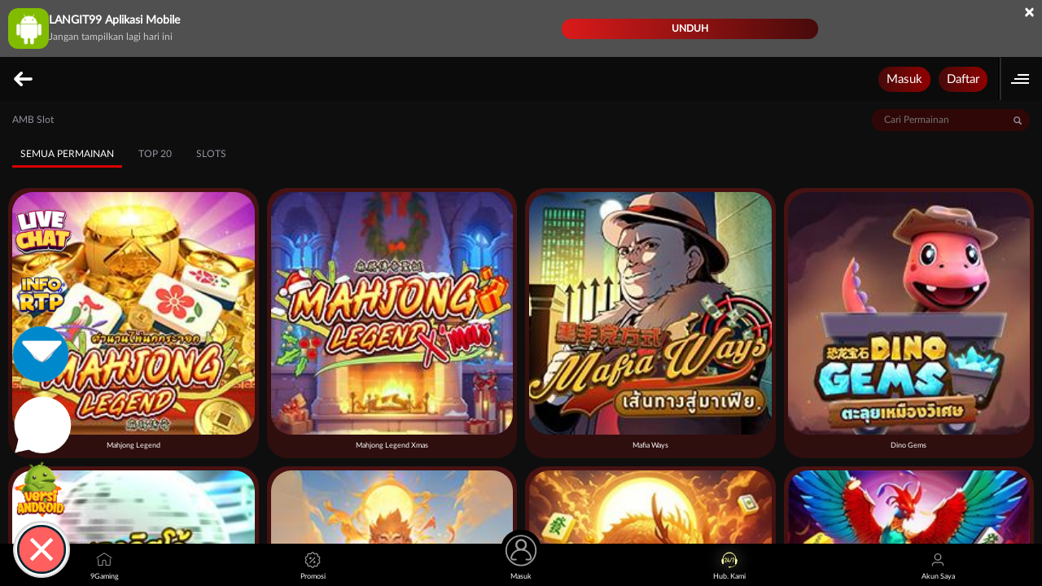

--- FILE ---
content_type: text/html; charset=utf-8
request_url: https://langit99.cloud/mobile/slots/amb-slot
body_size: 10733
content:



<!DOCTYPE html>
<html lang="id-ID">
<head>
    

<!-- Google tag (gtag.js) -->
<script async src="https://www.googletagmanager.com/gtag/js?id=G-ZSVPX4DFRT"></script>
<script>
  window.dataLayer = window.dataLayer || [];
  function gtag(){dataLayer.push(arguments);}
  gtag('js', new Date());

  gtag('config', 'G-ZSVPX4DFRT');
</script>
    <meta charset="utf-8" />
    <meta name="viewport" content="width=device-width, initial-scale=1.0">

    <title>LANGIT99: Link Situs Slot Gacor Online Terpercaya Slot88 Gampang Menang Hari Ini</title>

        <link rel="prefetch" href="/Account/GetLoginForm" as="document" />

<meta content="LANGIT99: Link Situs Slot Gacor Online Terpercaya Slot88 Gampang Menang Hari Ini" name="title" /><meta content="LANGIT99 situs slot online gacor dimana tersedia slot88 gampang menang hari ini dengan RTP live tinggi serta jackpot maxwin yang mudah didapatkan setiap hari." name="description" /><meta content="langit99, slot gacor, slot, slot88, situs slot gacor, slot gacor hari ini, slot online, link slot" name="keywords" /><meta content="LANGIT99 situs slot online gacor dimana tersedia slot88 gampang menang hari ini dengan RTP live tinggi serta jackpot maxwin yang mudah didapatkan setiap hari." property="og:description" /><meta content="LANGIT99: Link Situs Slot Gacor Online Terpercaya Slot88 Gampang Menang Hari Ini" property="og:title" /><meta content="Langit99" property="og:site_name" /><meta content="https://www.caserofood.com/" property="og:url" /><meta content="website" property="og:type" /><meta content="id_ID" property="og:locale" /><meta content="DarkRed" name="theme-color" /><meta content="id-ID" name="language" /><meta content="website" name="categories" /><meta content="id_ID" name="geo.region" /><meta content="Indonesia" name="geo.placename" />
    <style>
    @font-face {
    font-family: 'LatoWeb';
    font-display: swap;
    src: url('//d2rzzcn1jnr24x.cloudfront.net/Fonts/Lato-Regular.woff2') format('woff2'),
         url('//d2rzzcn1jnr24x.cloudfront.net/Fonts/Lato-Regular.woff') format('woff');
    font-weight: normal;
    font-style: normal;
    }

    @font-face {
        font-family: 'gilroybold';
        font-display: swap;
        src: url('//d2rzzcn1jnr24x.cloudfront.net/Fonts/Gilroy-Bold.woff2') format('woff2'),
             url('//d2rzzcn1jnr24x.cloudfront.net/Fonts/Gilroy-Bold.woff') format('woff');
        font-weight: normal;
        font-style: normal;
    }

    @font-face {
        font-family: 'Open24DisplaySt';
        font-display: swap;
        src: url('//d2rzzcn1jnr24x.cloudfront.net/Fonts/Open24DisplaySt.woff2') format('woff2');
        font-weight: normal;
        font-style: normal;
    }

    @font-face {
        font-family: 'Glyphicons Halflings';
        font-display: swap;
        src: url('//d2rzzcn1jnr24x.cloudfront.net/Fonts/glyphicons-halflings-regular.woff') format('woff');
    }

    body {
        font-family: 'LatoWeb';
        font-size: 14px;
    }

    h1, h2, h3, h4, h5, h6, .h1, .h2, .h3, .h4, .h5, .h6 {
        font-family: inherit;
    }

    .home-progressive-jackpot .jackpot-play-section .jackpot-play-text {
        font-family: 'gilroybold';
    }

    .home-progressive-jackpot .jackpot-container {
        font-family: 'Open24DisplaySt';
    }

    .announcement-outer-container {
        font-family: 'latobold';
    }

    .glyphicon {
        font-family: 'Glyphicons Halflings';
    }
</style>


<link href="https://www.caserofood.com/" rel="canonical" /><link href="https://api2-99o.imgnxa.com/images/qeDqPtgSiqw/favicon_3ba48de4-f5a9-4e17-94f4-023e35588c15_1767339837247.png" rel="icon" type="image/x-icon" />
<link href="/Content/normad-delta-mobile-css?v=EUtlNN85Y0PWgHKYRlDsg7V-zXQvu9nbLyeJZ6lsUMU1" rel="stylesheet"/>

<link href="/Content/Theme/normad-delta-mobile-dark-red-css?v=3_YS4wZ9BabEd_Zluitii2OJFKlBDsNrdG6QLrLb0II1" rel="stylesheet"/>

<link rel="amphtml" href="https://linkslangit99.info/amp/">
<link rel="preconnect" href="https://fonts.googleapis.com">
<link rel="preconnect" href="https://fonts.gstatic.com" crossorigin>
<link href="https://fonts.googleapis.com/css2?family=Noto+Sans+Mono:wght@100..900&display=swap" rel="stylesheet">

<!-- Meta Pixel Code -->
<script>
    ! function (f, b, e, v, n, t, s) {
        if (f.fbq) return;
        n = f.fbq = function () {
            n.callMethod ?
                n.callMethod.apply(n, arguments) : n.queue.push(arguments)
        };
        if (!f._fbq) f._fbq = n;
        n.push = n;
        n.loaded = !0;
        n.version = '2.0';
        n.queue = [];
        t = b.createElement(e);
        t.async = !0;
        t.src = v;
        s = b.getElementsByTagName(e)[0];
        s.parentNode.insertBefore(t, s)
    }(window, document, 'script',
        'https://connect.facebook.net/en_US/fbevents.js');
    fbq('init', '3978227022419800');
    fbq('track', 'PageView');
</script>
<noscript><img height="1" width="1" style="display:none"
        src="https://www.facebook.com/tr?id=3978227022419800&ev=PageView&noscript=1" /></noscript>
<!-- End Meta Pixel Code -->

<!-- Meta Pixel Code -->
<script>
    ! function (f, b, e, v, n, t, s) {
        if (f.fbq) return;
        n = f.fbq = function () {
            n.callMethod ?
                n.callMethod.apply(n, arguments) : n.queue.push(arguments)
        };
        if (!f._fbq) f._fbq = n;
        n.push = n;
        n.loaded = !0;
        n.version = '2.0';
        n.queue = [];
        t = b.createElement(e);
        t.async = !0;
        t.src = v;
        s = b.getElementsByTagName(e)[0];
        s.parentNode.insertBefore(t, s)
    }(window, document, 'script',
        'https://connect.facebook.net/en_US/fbevents.js');
    fbq('init', '1811797922777662');
    fbq('track', 'PageView');
</script>
<noscript><img height="1" width="1" style="display:none"
        src="https://www.facebook.com/tr?id=1811797922777662&ev=PageView&noscript=1" /></noscript>
<!-- End Meta Pixel Code -->

<!-- Meta Pixel Code -->
<script>
    ! function (f, b, e, v, n, t, s) {
        if (f.fbq) return;
        n = f.fbq = function () {
            n.callMethod ?
                n.callMethod.apply(n, arguments) : n.queue.push(arguments)
        };
        if (!f._fbq) f._fbq = n;
        n.push = n;
        n.loaded = !0;
        n.version = '2.0';
        n.queue = [];
        t = b.createElement(e);
        t.async = !0;
        t.src = v;
        s = b.getElementsByTagName(e)[0];
        s.parentNode.insertBefore(t, s)
    }(window, document, 'script',
        'https://connect.facebook.net/en_US/fbevents.js');
    fbq('init', '1957993668380116');
    fbq('track', 'PageView');
</script>
<noscript><img height="1" width="1" style="display:none"
        src="https://www.facebook.com/tr?id=1957993668380116&ev=PageView&noscript=1" /></noscript>
<!-- End Meta Pixel Code -->

<!-- Meta Pixel Code -->
<script>
    ! function (f, b, e, v, n, t, s) {
        if (f.fbq) return;
        n = f.fbq = function () {
            n.callMethod ?
                n.callMethod.apply(n, arguments) : n.queue.push(arguments)
        };
        if (!f._fbq) f._fbq = n;
        n.push = n;
        n.loaded = !0;
        n.version = '2.0';
        n.queue = [];
        t = b.createElement(e);
        t.async = !0;
        t.src = v;
        s = b.getElementsByTagName(e)[0];
        s.parentNode.insertBefore(t, s)
    }(window, document, 'script',
        'https://connect.facebook.net/en_US/fbevents.js');
    fbq('init', '24313110841724581');
    fbq('track', 'PageView');
</script>
<noscript><img height="1" width="1" style="display:none"
        src="https://www.facebook.com/tr?id=24313110841724581&ev=PageView&noscript=1" /></noscript>
<!-- End Meta Pixel Code -->

<!-- Meta Pixel Code -->
<script>
    ! function (f, b, e, v, n, t, s) {
        if (f.fbq) return;
        n = f.fbq = function () {
            n.callMethod ?
                n.callMethod.apply(n, arguments) : n.queue.push(arguments)
        };
        if (!f._fbq) f._fbq = n;
        n.push = n;
        n.loaded = !0;
        n.version = '2.0';
        n.queue = [];
        t = b.createElement(e);
        t.async = !0;
        t.src = v;
        s = b.getElementsByTagName(e)[0];
        s.parentNode.insertBefore(t, s)
    }(window, document, 'script',
        'https://connect.facebook.net/en_US/fbevents.js');
    fbq('init', '805122839138216');
    fbq('track', 'PageView');
</script>
<noscript><img height="1" width="1" style="display:none"
        src="https://www.facebook.com/tr?id=805122839138216&ev=PageView&noscript=1" /></noscript>
<!-- End Meta Pixel Code -->

<style>
    .opn {
        position: fixed;
        bottom: 10px;
        left: 16px;
        width: 70px;
        height: 70px;
        z-index: 100;
        cursor: pointer
    }

    .cls {
        position: fixed;
        bottom: 10px;
        left: 16px;
        width: 70px;
        height: 70px;
        z-index: 100;
        cursor: pointer
    }

    .livebutton {
        position: fixed;
        bottom: 400px;
        left: 15px;
        width: 75px;
        height: 75px;
        z-index: 100
    }

    .rtpbutton {
        position: fixed;
        bottom: 325px;
        left: 15px;
        width: 70px;
        height: 70px;
        z-index: 100
    }

    .telegrambutton {
        position: fixed;
        bottom: 250px;
        left: 15px;
        width: 70px;
        height: 70px;
        z-index: 100
    }

    .wabutton {
        position: fixed;
        bottom: 160px;
        left: 15px;
        width: 75px;
        height: 75px;
        z-index: 100
    }

    .apkbutton {
        position: fixed;
        bottom: 85px;
        left: 15px;
        width: 70px;
        height: 70px;
        z-index: 100
    }

    .livemobile {
        display: none
    }

    .rtpmobile {
        display: none
    }

    .telegrammobile {
        display: none
    }

    .wamobile {
        display: none
    }

    .apkmobile {
        display: none
    }

    @media (max-width:480px) {

        .livemobile {
            position: fixed;
            bottom: 340px;
            left: 14px;
            z-index: 9;
            width: 50px;
            height: 50px;
            display: block
        }

        .rtpmobile {
            position: fixed;
            bottom: 285px;
            left: 14px;
            z-index: 9;
            width: 50px;
            height: 50px;
            display: block
        }

        .telegrammobile {
            position: fixed;
            bottom: 230px;
            left: 14px;
            z-index: 9;
            width: 50px;
            height: 50px;
            display: block
        }

        .wamobile {
            position: fixed;
            bottom: 175px;
            left: 14px;
            z-index: 9;
            width: 50px;
            height: 50px;
            display: block
        }

        .apkmobile {
            position: fixed;
            bottom: 120px;
            left: 14px;
            z-index: 9;
            width: 50px;
            height: 50px;
            display: block
        }

        .livebutton {
            display: none
        }

        .rtpbutton {
            display: none
        }

        .telegrambutton {
            display: none
        }

        .wabutton {
            display: none
        }

        .apkbutton {
            display: none
        }

        .opn {
            position: fixed;
            bottom: 55px;
            left: 10px;
            width: 60px;
            height: 60px;
            z-index: 100;
            cursor: pointer
        }

        .cls {
            position: fixed;
            bottom: 55px;
            left: 10px;
            width: 60px;
            height: 60px;
            z-index: 100;
            cursor: pointer
        }
    }

    .hidden {
        display: none
    }
</style>

<div id="list2">
    <img id="toggleImage" src="https://uangkaget.vip/cdn/cross.webp" alt="Image1" class="cls" />

    <div class="details" id="iconlist">

        <!-- Livechat -->

        <a href="https://livecajaya.click/99o" target="_blank">
            <img src="https://uangkaget.vip/cdn/livechat.webp" class="livebutton" alt="Livechat Langit99">
        </a>
        <a href="https://livecajaya.click/99o" target="_blank">
            <img src="https://uangkaget.vip/cdn/livechat.webp" class="livemobile" alt="Livechat Langit99">
        </a>

        <!-- RTP -->

        <a href="https://loginaja.click/rtpslot" target="_blank">
            <img src="https://uangkaget.vip/cdn/rtp-slot.webp" class="rtpbutton" alt="RTP Langit99">
        </a>
        <a href="https://loginaja.click/rtpslot" target="_blank">
            <img src="https://uangkaget.vip/cdn/rtp-slot.webp" class="rtpmobile" alt="RTP Langit99">
        </a>

        <!-- Telegram -->

        <a href="https://tempat-bermain.com/tele99" target="_blank">
            <img src="https://uangkaget.vip/cdn/telegram.webp" class="telegrambutton" alt="Telegram Langit99">
        </a>
        <a href="https://tempat-bermain.com/tele99" target="_blank">
            <img src="https://uangkaget.vip/cdn/telegram.webp" class="telegrammobile" alt="Telegram Langit99">
        </a>

        <!-- Whatsapp -->

        <a href="https://tempat-bermain.com/WA99" target="_blank">
            <img src="https://uangkaget.vip/cdn/wa.webp" class="wabutton" alt="Whatsapp Langit99">
        </a>
        <a href="https://tempat-bermain.com/WA99" target="_blank">
            <img src="https://uangkaget.vip/cdn/wa.webp" class="wamobile" alt="Whatsapp Langit99">
        </a>

        <!-- APK -->

        <a href="https://tempat-bermain.com/apkL99" target="_blank">
            <img src="https://uangkaget.vip/cdn/download-apk.webp" class="apkbutton" alt="APK Langit99">
        </a>

        <a href="https://tempat-bermain.com/apkL99" target="_blank">
            <img src="https://uangkaget.vip/cdn/download-apk.webp" class="apkmobile" alt="APK Langit99">
        </a>

    </div>

</div>

<script>
    document.addEventListener('DOMContentLoaded', function () {
        const toggleButton = document.getElementById('toggleImage');
        const toggleDiv = document.getElementById('iconlist');
        const activeImageSrc = 'https://uangkaget.vip/cdn/cross.webp';
        const inactiveImageSrc = 'https://uangkaget.vip/cdn/plus.webp';
        toggleImage.onclick = function () {
            toggleDiv.classList.toggle('hidden');
            const isActive = !toggleDiv.classList.contains('hidden');
            toggleImage.src = isActive ? activeImageSrc : inactiveImageSrc;
            toggleImage.alt = isActive ? 'Toggle Image (Active)' : 'Toggle Image (Inactive)';
        };
    });
</script>
    <link href="/Content/reserve-css?v=" rel="stylesheet"/>

</head>
<body data-online-id=""
      data-logged-in="false"
      data-route="slots/amb-slot" style="--expand-icon-src: url(//d2rzzcn1jnr24x.cloudfront.net/Images/icons/expand.gif?v=20250528);
      --collapse-icon-src: url(//d2rzzcn1jnr24x.cloudfront.net/Images/icons/collapse.gif?v=20250528);
      --play-icon-src: url(//d2rzzcn1jnr24x.cloudfront.net/Images/icons/play.png?v=20250528);
      --desktop-icon-src: url(//d2rzzcn1jnr24x.cloudfront.net/Images/icons/desktop-white.png?v=20250528);
      --jquery-ui-444444-src: url(//d2rzzcn1jnr24x.cloudfront.net/Images/jquery-ui/ui-icons_444444_256x240.png?v=20250528);
      --jquery-ui-555555-src: url(//d2rzzcn1jnr24x.cloudfront.net/Images/jquery-ui/ui-icons_555555_256x240.png?v=20250528);
      --jquery-ui-ffffff-src: url(//d2rzzcn1jnr24x.cloudfront.net/Images/jquery-ui/ui-icons_ffffff_256x240.png?v=20250528);
      --jquery-ui-777620-src: url(//d2rzzcn1jnr24x.cloudfront.net/Images/jquery-ui/ui-icons_777620_256x240.png?v=20250528);
      --jquery-ui-cc0000-src: url(//d2rzzcn1jnr24x.cloudfront.net/Images/jquery-ui/ui-icons_cc0000_256x240.png?v=20250528);
      --jquery-ui-777777-src: url(//d2rzzcn1jnr24x.cloudfront.net/Images/jquery-ui/ui-icons_777777_256x240.png?v=20250528);">


    <input type="checkbox" id="site_menu_trigger_input" class="site-menu-trigger-input" />
    <div class="inner-body-container" id="inner_body_container">
        <div class="inner-body" id="scroll_container">
            


<div class="download-apk-notification" id="download_apk_notification">
<img alt="Android" height="50" loading="lazy" src="//d2rzzcn1jnr24x.cloudfront.net/Images/icons/android.svg?v=20250528" width="50" />    <p>
        <b>
            LANGIT99 Aplikasi Mobile
        </b>
        <br />
        <span id="dont_show_again_today">Jangan tampilkan lagi hari ini</span>
    </p>
    <a href="https://apk-depot.s3.ap-northeast-1.amazonaws.com/langit99.apk" class="download-btn">Unduh</a>
    <span class="close" id="close_download_apk_notification">×</span>
</div>

            <header class="site-header">
                    <a href=" /mobile/slots " class="back-button" style="--image-src: url(//d2rzzcn1jnr24x.cloudfront.net/Images/icons/page-title/back.svg?v=20250528);">
                        <i class="glyphicon glyphicon-arrow-left"></i>
                    </a>

                <div class="header-info">
                        <a data-require-login class="login-button">
                            Masuk
                        </a>
                        <a href="/mobile/register" class="register-button">
                            Daftar
                        </a>
                                    </div>

                <label class="site-menu-trigger" for="site_menu_trigger_input" data-new-notification="false">
                    <i data-icon="menu"></i>
                </label>
            </header>

            



<div class="slots-games-container">
    <div class="games-filter-section">
        <div class="name-filter">
            <div class="title">
                AMB Slot
            </div>
            <input type="text" id="filter_input" placeholder="Cari Permainan">
        </div>
        <div class="category-filter" id="filter_categories">
            <div class="category-filter-link active" data-category="">
                Semua permainan
            </div>
        </div>
    </div>
    <div class="bigger-game-list">
        <ul id="game_list"
    data-is-logged-in="false"
    style="--star-on-icon: url(//d2rzzcn1jnr24x.cloudfront.net/Images/icons/star-on.svg?v=20250528); --star-off-icon: url(//d2rzzcn1jnr24x.cloudfront.net/Images/icons/star-off.svg?v=20250528);"></ul>
    </div>
</div>



            <div class="site-contacts">
                <div class="container">
                    <div class="row">
                        <div class="col-md-12">
                            <ul class="contact-list">
                                    <li>
                                        <a href="https://api.whatsapp.com/send?phone=6281315896398" target="_blank" rel="noopener nofollow">
                                            <i>
                                                <img alt="Contact" height="12" loading="lazy" src="//d2rzzcn1jnr24x.cloudfront.net/Images/communications/whatsapp.svg?v=20250528" width="12" />
                                            </i>
                                            +6281315896398
                                        </a>
                                    </li>
                                    <li>
                                        <a href="https://t.me/official_99onlinegroup" target="_blank" rel="noopener nofollow">
                                            <i>
                                                <img alt="Contact" height="12" loading="lazy" src="//d2rzzcn1jnr24x.cloudfront.net/Images/communications/telegram.svg?v=20250528" width="12" />
                                            </i>
                                            official_99onlinegroup
                                        </a>
                                    </li>
                            </ul>
                        </div>
                    </div>
                </div>
            </div>

            <div class="container">
                <div class="row">
                    <div class="col-md-12">
                        <ul class="social-media-list">
                        </ul>
                        <ul class="bank-list">
                                <li>
                                    <div data-online="true">
                                        <picture><source srcset="//d2rzzcn1jnr24x.cloudfront.net/Images/footer/bank-list/QR.webp?v=20250528" type="image/webp" /><source srcset="//d2rzzcn1jnr24x.cloudfront.net/Images/footer/bank-list/QR.png?v=20250528" type="image/png" /><img alt="NXPAY DEPOSIT QR" height="40" loading="lazy" src="//d2rzzcn1jnr24x.cloudfront.net/Images/footer/bank-list/QR.png?v=20250528" width="80" /></picture>
                                    </div>
                                </li>
                                <li>
                                    <div data-online="true">
                                        <picture><source srcset="//d2rzzcn1jnr24x.cloudfront.net/Images/footer/bank-list/VA.webp?v=20250528" type="image/webp" /><source srcset="//d2rzzcn1jnr24x.cloudfront.net/Images/footer/bank-list/VA.png?v=20250528" type="image/png" /><img alt="NXPAY DEPOSIT VA BCA" height="40" loading="lazy" src="//d2rzzcn1jnr24x.cloudfront.net/Images/footer/bank-list/VA.png?v=20250528" width="80" /></picture>
                                    </div>
                                </li>
                                <li>
                                    <div data-online="true">
                                        <picture><source srcset="//d2rzzcn1jnr24x.cloudfront.net/Images/footer/bank-list/OVO.webp?v=20250528" type="image/webp" /><source srcset="//d2rzzcn1jnr24x.cloudfront.net/Images/footer/bank-list/OVO.png?v=20250528" type="image/png" /><img alt="NXPAY DEPOSIT EMONEY OVO" height="40" loading="lazy" src="//d2rzzcn1jnr24x.cloudfront.net/Images/footer/bank-list/OVO.png?v=20250528" width="80" /></picture>
                                    </div>
                                </li>
                                <li>
                                    <div data-online="true">
                                        <picture><source srcset="//d2rzzcn1jnr24x.cloudfront.net/Images/footer/bank-list/DANA.webp?v=20250528" type="image/webp" /><source srcset="//d2rzzcn1jnr24x.cloudfront.net/Images/footer/bank-list/DANA.png?v=20250528" type="image/png" /><img alt="NXPAY DEPOSIT EMONEY DANA" height="40" loading="lazy" src="//d2rzzcn1jnr24x.cloudfront.net/Images/footer/bank-list/DANA.png?v=20250528" width="80" /></picture>
                                    </div>
                                </li>

                                    <li>
                                        <div data-online="true">
                                            <img src="https://api2-99o.imgnxa.com/images//qeDqPtgSiqw/BCA_e1bab23f-dda6-4835-b3ce-d5039f28546c_1722480190820.png" width="80" height="40" alt="Bank" loading="lazy" />
                                        </div>
                                    </li>
                                    <li>
                                        <div data-online="true">
                                            <img src="https://api2-99o.imgnxa.com/images//qeDqPtgSiqw/BNI_3d30334c-d871-46fb-80b3-0fcb12f99b87_1722480190820.png" width="80" height="40" alt="Bank" loading="lazy" />
                                        </div>
                                    </li>
                                    <li>
                                        <div data-online="true">
                                            <img src="https://api2-99o.imgnxa.com/images//qeDqPtgSiqw/BRI_a458ab91-91a3-49ac-98b3-1bfc5d1966bd_1722480190820.png" width="80" height="40" alt="Bank" loading="lazy" />
                                        </div>
                                    </li>
                                    <li>
                                        <div data-online="true">
                                            <img src="https://api2-99o.imgnxa.com/images//qeDqPtgSiqw/DANA_1f378b49-dcca-4fb0-8895-5e7d9b84f90f_1722480190820.png" width="80" height="40" alt="Bank" loading="lazy" />
                                        </div>
                                    </li>
                                    <li>
                                        <div data-online="true">
                                            <img src="https://api2-99o.imgnxa.com/images//qeDqPtgSiqw/GOPAY_6d9f75a3-3a2c-4be2-8179-3bbfd755d7cd_1722480190820.png" width="80" height="40" alt="Bank" loading="lazy" />
                                        </div>
                                    </li>
                                    <li>
                                        <div data-online="true">
                                            <img src="https://api2-99o.imgnxa.com/images//qeDqPtgSiqw/LINKAJA_c516824c-8418-49c3-86d2-29ec04520bab_1722480190820.png" width="80" height="40" alt="Bank" loading="lazy" />
                                        </div>
                                    </li>
                                    <li>
                                        <div data-online="true">
                                            <img src="https://api2-99o.imgnxa.com/images//qeDqPtgSiqw/MANDIRI_ec4427ff-2e6e-4657-a2fe-b3702bc15e7c_1722480190820.png" width="80" height="40" alt="Bank" loading="lazy" />
                                        </div>
                                    </li>
                                    <li>
                                        <div data-online="true">
                                            <img src="https://api2-99o.imgnxa.com/images//qeDqPtgSiqw/OVO_ddd6e876-f366-4b0b-a506-d0e8210c55e9_1722480190820.png" width="80" height="40" alt="Bank" loading="lazy" />
                                        </div>
                                    </li>
                                    <li>
                                        <div data-online="true">
                                            <img src="https://api2-99o.imgnxa.com/images//qeDqPtgSiqw/SEABANK_086ebeac-b6be-438f-b4ec-e6bb0af0f99d_1756709360990.png" width="80" height="40" alt="Bank" loading="lazy" />
                                        </div>
                                    </li>
                                    <li>
                                        <div data-online="true">
                                            <img src="https://api2-99o.imgnxa.com/images//qeDqPtgSiqw/TSEL1_95084d28-bf25-49b0-aa59-749e18329272_1745136279787.png" width="80" height="40" alt="Bank" loading="lazy" />
                                        </div>
                                    </li>
                                    <li>
                                        <div data-online="true">
                                            <img src="https://api2-99o.imgnxa.com/images//qeDqPtgSiqw/XL_02ac24f2-64d4-42b2-84ac-34bd537eabc3_1717765309140.png" width="80" height="40" alt="Bank" loading="lazy" />
                                        </div>
                                    </li>
                        </ul>
                    </div>
                </div>
            </div>

            <div class="footer-links-container">
                <div class="container">
                    <div class="row">
                        <div class="col-md-12">
                            <ul class="footer-links">
                                    <li>
                                            <a href="/mobile/about-us">Tentang LANGIT99</a>
                                    </li>
                                    <li>
                                            <a href="/mobile/responsible-gaming">Responsible Gambling</a>
                                    </li>
                                    <li>
                                            <a href="/mobile/faq">Pusat Bantuan</a>
                                    </li>
                                    <li>
                                            <a href="/mobile/terms-of-use">Syarat dan Ketentuan</a>
                                    </li>
                            </ul>
                        </div>
                    </div>
                </div>
            </div>

            <div class="site-info">
                <div class="site-description">
                    <div class="container">
                        <div class="row">
                            <div class="col-sm-12">
                                            <h1>LANGIT99: Link Situs Slot Gacor Online Terpercaya Slot88 Gampang Menang Hari Ini</h1>

            <section id="intro">
                <p>LANGIT99 merupakan platform <a href="https://www.caserofood.com/">Slot Online</a> terkemuka yang menghadirkan koleksi permainan slot gacor
                    dengan peluang kemenangan maksimal. Sebagai situs judi slot resmi dan berlisensi, LANGIT99 telah
                    dipercaya ribuan pemain aktif di seluruh Indonesia berkat sistem keamanan canggih dan kemitraan
                    resmi dengan provider game internasional terbaik.</p>

                <p>Popularitas permainan slot online terus meningkat seiring kemudahan akses dan potensi kemenangan yang
                    menguntungkan. LANGIT99 hadir memenuhi kebutuhan pemain Indonesia dengan menyajikan pengalaman
                    bermain <a href="https://www.caserofood.com/">Slot</a> premium yang dilengkapi berbagai fitur unggulan.</p>
            </section>

            <section id="slot-gacor">
                <h2>Mengenal Slot Gacor dan Keunggulan LANGIT99</h2>

                <h3>Pengertian Slot Gacor</h3>
                <p><a href="https://www.caserofood.com/">Slot Gacor</a> merupakan istilah yang familiar di komunitas pemain slot Indonesia, merujuk pada mesin
                    slot dengan persentase RTP (Return to Player) tinggi yang sedang dalam periode "hot" atau sering
                    memberikan jackpot. Istilah "gacor" berasal dari bahasa informal yang artinya "gampang bocor" -
                    menggambarkan mesin slot yang mudah mengeluarkan hadiah besar.</p>

                <h3>Mengapa Memilih LANGIT99?</h3>
                <p><a href="https://www.caserofood.com/">LANGIT99</a> menjadi destinasi favorit pemain slot online Indonesia karena:</p>

                <h4>1. Katalog Game Slot Terlengkap</h4>
                <ul>
                    <li>Provider premium seperti Pragmatic Play, PG Soft, Habanero</li>
                    <li>Koleksi 1000+ permainan slot dengan berbagai tema menarik</li>
                    <li>Update rutin game slot terbaru</li>
                    <li>Slot88 dan <a href="https://www.caserofood.com/">Slot777</a> dengan tingkat RTP optimal</li>
                </ul>

                <h4>2. Persentase RTP Kompetitif</h4>
                <ul>
                    <li>RTP berkisar 96% sampai 98%</li>
                    <li>Informasi RTP live yang transparan dan real-time</li>
                    <li>Update bocoran slot gacor harian</li>
                    <li>Pola permainan slot yang teruji akurat</li>
                </ul>

                <h4>3. Keamanan Maksimal</h4>
                <ul>
                    <li>Berlisensi resmi dan terverifikasi</li>
                    <li>Teknologi enkripsi SSL 128-bit</li>
                    <li>Server stabil anti-lag dan anti-ddos</li>
                    <li>Jaminan kerahasiaan data member</li>
                </ul>

                <h4>4. Transaksi Super Cepat</h4>
                <ul>
                    <li>Deposit mulai 10 ribu rupiah</li>
                    <li>Withdraw unlimited tanpa batasan</li>
                    <li>Proses deposit hanya 1-3 menit</li>
                    <li>Proses penarikan dana 3-5 menit</li>
                    <li>Beragam metode pembayaran tersedia</li>
                </ul>
            </section>

            <section id="providers">
                <h2>Provider Slot Online Unggulan di LANGIT99</h2>

                <h3>1. Pragmatic Play - Slot Gacor Hari Ini</h3>
                <p>Pragmatic Play mendominasi pasar slot Indonesia dengan game populer:</p>
                <ul>
                    <li>Gates of Olympus (Slot Kakek Zeus)</li>
                    <li>Sweet Bonanza (Slot Candy)</li>
                    <li>Starlight Princess</li>
                    <li>Wild West Gold</li>
                    <li>Aztec Gems</li>
                </ul>
                <p>Provider ini terkenal dengan fitur buy bonus dan multiplier fantastis mencapai x5000.</p>

                <h3>2. PG Soft - Slot Gacor Gampang Menang</h3>
                <p>PG Soft menghadirkan visual memukau dengan game unggulan:</p>
                <ul>
                    <li>Mahjong Ways 1 & 2</li>
                    <li>Lucky Neko</li>
                    <li>Fortune Mouse</li>
                    <li>Candy Burst</li>
                    <li>Wild Bandito</li>
                </ul>
                <p>Fitur auto-spin dan volatilitas seimbang membuat PG Soft ideal untuk pemula.</p>

                <h3>3. Slot88 - Provider Slot Resmi</h3>
                <p><a href="https://www.caserofood.com/">Slot88</a> memahami preferensi pemain Indonesia dengan game:</p>
                <ul>
                    <li>Bang Gacor 1000</li>
                    <li>Slot88 Olympus 1000</li>
                    <li>Wukong Black Scatter</li>
                    <li>Slot88 Sweet Bonanza 1000</li>
                    <li>Way of Ninja</li>
                </ul>
                <p>RTP konsisten 97% dengan jackpot progresif yang menarik.</p>

                <h3>4. Habanero - Slot Gacor Maxwin</h3>
                <p>Habanero terkenal dengan jackpot jumbo:</p>
                <ul>
                    <li>Koi Gate</li>
                    <li>Hot Hot Fruit</li>
                    <li>Fa Cai Shen</li>
                    <li>5 Lucky Lions</li>
                    <li>Lantern Luck</li>
                </ul>

                <h3>5. Microgaming - Slot777 Online</h3>
                <p>Slot777 dari Microgaming menawarkan nostalgia dengan teknologi modern:</p>
                <ul>
                    <li>777 Deluxe</li>
                    <li>Lucky 7s</li>
                    <li>Triple Red Hot 777</li>
                    <li>Diamond Strike</li>
                </ul>
            </section>

            <section id="bocoran-rtp">
                <h2>Bocoran Game Slot Gacor Hari Ini</h2>

                <h3>Jadwal Slot Gacor Berdasarkan Waktu</h3>
                <p>Berdasarkan monitoring RTP live dan analisis pola, berikut rekomendasi waktu bermain <a href="https://www.caserofood.com/">Slot Gacor Hari Ini</a>:</p>

                <h4>Pagi (06:00 - 12:00 WIB)</h4>
                <ul>
                    <li>Gates of Olympus - RTP 98.2%</li>
                    <li>Starlight Princess - RTP 97.8%</li>
                    <li>Mahjong Ways 2 - RTP 97.5%</li>
                </ul>

                <h4>Siang (12:00 - 18:00 WIB)</h4>
                <ul>
                    <li>Sweet Bonanza - RTP 98.1%</li>
                    <li>Koi Gate - RTP 97.9%</li>
                    <li>Aztec Gems - RTP 97.6%</li>
                </ul>

                <h4>Malam (18:00 - 00:00 WIB)</h4>
                <ul>
                    <li>Wild West Gold - RTP 98.4%</li>
                    <li>Lucky Neko - RTP 98.0%</li>
                    <li>Gates of Gatot Kaca - RTP 97.7%</li>
                </ul>

                <h4>Dini Hari (00:00 - 06:00 WIB)</h4>
                <ul>
                    <li>Wild Bounty Showdown - RTP 98.3%</li>
                    <li>Mahjong Wins 3 Black Scatter - RTP 97.8%</li>
                    <li>Roma - RTP 97.5%</li>
                </ul>
            </section>

            <section id="faq">
                <h2>Tanya Jawab Seputar LANGIT99</h2>

                <h3>Q: Apakah LANGIT99 platform yang aman?</h3>
                <p>A: Tentu. <a href="https://www.caserofood.com/">Situs Slot Gacor</a> LANGIT99 beroperasi dengan lisensi resmi, dilengkapi sistem keamanan berlapis, dan memiliki
                    track record pembayaran yang solid dengan ribuan member aktif.</p>

                <h3>Q: Berapa nominal deposit minimum?</h3>
                <p>A: Deposit minimum hanya Rp 10.000 untuk semua metode pembayaran termasuk transfer bank, e-wallet,
                    dan pulsa.</p>

                <h3>Q: Apakah ada biaya potongan withdraw?</h3>
                <p>A: Tidak ada potongan apapun. Seluruh kemenangan dibayarkan 100% tanpa pengurangan.</p>

                <h3>Q: Berapa durasi proses penarikan dana?</h3>
                <p>A: Proses withdraw umumnya 3-5 menit pada jam operasional bank, maksimal 15 menit di luar jam kerja.
                </p>

                <h3>Q: Bisakah bermain slot tanpa deposit?</h3>
                <p>A: Ya, <a href="https://www.caserofood.com/">Link Slot Gacor</a> LANGIT99 menyediakan mode demo gratis untuk seluruh koleksi game slot tanpa perlu deposit.</p>

                <h3>Q: Bagaimana mendapatkan informasi slot gacor?</h3>
                <p>A: Informasi slot gacor terupdate tersedia di halaman RTP live LANGIT99 yang direfresh setiap jam.
                    Member juga bisa join grup Telegram untuk bocoran pola permainan.</p>

                <h3>Q: Adakah limit withdraw harian?</h3>
                <p>A: Tidak ada batasan maksimal. Member bebas melakukan penarikan dana kapan saja sesuai kebutuhan.</p>

                <h3>Q: Game slot mana yang paling gampang menang?</h3>
                <p>A: Game dengan RTP tinggi seperti Gates of Olympus, Sweet Bonanza, dan Starlight Princess memiliki
                    frekuensi kemenangan lebih tinggi.</p>
            </section>
                            </div>
                        </div>
                    </div>
                </div>
                <div class="copyright">
                    <div class="container">
                        <div class="row">
                            <div class="col-sm-12">
                                    <a href="https://vingaming.com" target="_blank" rel="nofollow noopener" class="powered-by-link">
                                        <picture><source srcset="//d2rzzcn1jnr24x.cloudfront.net/Images/~normad-delta/dark-red/mobile/platform-engine/vin-gaming.webp?v=20250528" type="image/webp" /><source srcset="//d2rzzcn1jnr24x.cloudfront.net/Images/~normad-delta/dark-red/mobile/platform-engine/vin-gaming.png?v=20250528" type="image/png" /><img alt="vin-gaming" class="powered-by-logo" height="30" loading="lazy" src="//d2rzzcn1jnr24x.cloudfront.net/Images/~normad-delta/dark-red/mobile/platform-engine/vin-gaming.png?v=20250528" /></picture>
                                    </a>
                                ©2026 LANGIT99. Hak cipta dilindungi | 18+
                            </div>
                        </div>
                    </div>
                </div>
            </div>

            <footer class="site-footer">
                <a href="/mobile/home" data-active="false">
                    <img alt="Home" height="20" loading="lazy" src="//d2rzzcn1jnr24x.cloudfront.net/Images/~normad-delta/dark-red/mobile/layout/footer/home.svg?v=20250528" style="--image-src: url(//d2rzzcn1jnr24x.cloudfront.net/Images/~normad-delta/dark-red/mobile/layout/footer/home-active.svg?v=20250528);" width="20" />
                    9Gaming
                </a>
                <a href="/mobile/promotion" data-active="false">
                    <img alt="Promotion" height="20" loading="lazy" src="//d2rzzcn1jnr24x.cloudfront.net/Images/~normad-delta/dark-red/mobile/layout/footer/promotion.svg?v=20250528" style="--image-src: url(//d2rzzcn1jnr24x.cloudfront.net/Images/~normad-delta/dark-red/mobile/layout/footer/promotion-active.svg?v=20250528);" width="20" />
                    Promosi
                </a>
                <a data-require-login="/mobile/deposit" data-priority="true" data-active="false">
<img alt="Masuk" height="20" loading="lazy" src="//d2rzzcn1jnr24x.cloudfront.net/Images/~normad-delta/dark-red/mobile/layout/footer/login.svg?v=20250528" style="--image-src: url(//d2rzzcn1jnr24x.cloudfront.net/Images/~normad-delta/dark-red/mobile/layout/footer/login-active.svg?v=20250528);" width="20" />Masuk                </a>
                <a href="/mobile/contact-us" data-active="false" class="live-chat-link">
                    <img alt="Contact Us" height="20" loading="lazy" src="//d2rzzcn1jnr24x.cloudfront.net/Images/~normad-delta/dark-red/mobile/layout/footer/live-chat.svg?v=20250528" style="--image-src: url(//d2rzzcn1jnr24x.cloudfront.net/Images/~normad-delta/dark-red/mobile/layout/footer/live-chat-active.svg?v=20250528);" width="20" />
                    Hub. Kami
                </a>
                <a href="/mobile/account-summary" data-active="false">
                    <img alt="My Account" height="20" loading="lazy" src="//d2rzzcn1jnr24x.cloudfront.net/Images/~normad-delta/dark-red/mobile/layout/footer/my-account.svg?v=20250528" style="--image-src: url(//d2rzzcn1jnr24x.cloudfront.net/Images/~normad-delta/dark-red/mobile/layout/footer/my-account-active.svg?v=20250528);" width="20" />
                    Akun Saya
                </a>
            </footer>
        </div>
        <div class="site-menu">
            <label for="site_menu_trigger_input"></label>
            <ul>
                    <li class="telegram-bot">
                        <a href="https://t.me/Langit99_bot" class="telegram-bot-link" rel="nofollow" target="_blank">
                            <picture><source srcset="//d2rzzcn1jnr24x.cloudfront.net/Images/communications/telegram-banner/telegram-bot-side-menu-id.webp?v=20250528" type="image/webp" /><source srcset="//d2rzzcn1jnr24x.cloudfront.net/Images/communications/telegram-banner/telegram-bot-side-menu-id.png?v=20250528" type="image/png" /><img alt="Telegram" class="telegram-bot-banner" loading="lazy" src="//d2rzzcn1jnr24x.cloudfront.net/Images/communications/telegram-banner/telegram-bot-side-menu-id.png?v=20250528" /></picture>
                        </a>
                    </li>
                                    <li>
                        <div class="side-menu-login-panel">
    <a data-require-login class="login-button">
        Masuk
    </a>
    <a href="/mobile/register" class="register-button">
        Daftar
    </a>
</div>

                    </li>
                                <li>
                    <a href="#" class="search_popup_button">
                        <i data-icon="search">
                            <img alt="Search" height="18" loading="lazy" src="//d2rzzcn1jnr24x.cloudfront.net/Images/~normad-delta/dark-red/mobile/layout/menu/search.svg?v=20250528" width="18" />
                        </i>
                        Pencarian
                    </a>
                </li>
                <li>
                    <details>
                        <summary>
                            <section>
                                <span>
                                    <i data-icon="games">
                                        <img alt="Games" height="18" loading="lazy" src="//d2rzzcn1jnr24x.cloudfront.net/Images/~normad-delta/dark-red/mobile/layout/menu/games.svg?v=20250528" width="18" />
                                    </i>
                                    Permainan
                                </span>
                                <i class="glyphicon glyphicon-chevron-right"></i>
                            </section>
                        </summary>
                        <article>
                            <ul>
                                <li>
                                    <a href="/mobile/hot-games">
                                        Hot Games
                                    </a>
                                </li>
                                    <li>
                                        <a href="/mobile/slots">
                                            Slots
                                        </a>
                                    </li>
                                    <li>
                                        <a href="/mobile/casino">
                                            Live Casino
                                        </a>
                                    </li>
                                    <li>
                                        <a href="/mobile/race">
                                            Race
                                        </a>
                                    </li>
                                    <li>
                                        <a href="/mobile/others">
                                            Togel
                                        </a>
                                    </li>
                                    <li>
                                        <a href="/mobile/sport">
                                            Olahraga
                                        </a>
                                    </li>
                                    <li>
                                        <a href="/mobile/crash-game">
                                            Crash Game
                                        </a>
                                    </li>
                                    <li>
                                        <a href="/mobile/arcade">
                                            Arcade
                                        </a>
                                    </li>
                                    <li>
                                        <a href="/mobile/poker">
                                            Poker
                                        </a>
                                    </li>
                                    <li>
                                        <a href="/mobile/e-sports">
                                            E-Sports
                                        </a>
                                    </li>
                                    <li>
                                        <a href="/mobile/cockfight">
                                            Sabung Ayam
                                        </a>
                                    </li>
                            </ul>
                        </article>
                    </details>
                </li>
                <li>
                    <div class="topbar-item language-selector-container" style="--image-src: url(//d2rzzcn1jnr24x.cloudfront.net/Images/~normad-delta/dark-red/mobile/layout/flags.png?v=20250528);">
                        <details>
                            <summary>
                                <section>
                                    <span>
                                        <i data-icon="language">
                                            <img alt="Language" height="18" loading="lazy" src="//d2rzzcn1jnr24x.cloudfront.net/Images/~normad-delta/dark-red/mobile/layout/menu/language.svg?v=20250528" width="18" />
                                        </i>
                                        BHS INDONESIA
                                    </span>
                                    <i class="glyphicon glyphicon-chevron-right"></i>
                                </section>
                            </summary>
                            <article>
                                <ul class="language-selector">
                                        <li>
                                            <a href="javascript:changeLanguage('en')">
                                                <i data-language="en"></i>
                                                <div class="language-name">
                                                    <div>ENGLISH</div>
                                                    <div>ENGLISH</div>
                                                </div>
                                            </a>
                                        </li>
                                        <li>
                                            <a href="javascript:changeLanguage('id')">
                                                <i data-language="id"></i>
                                                <div class="language-name">
                                                    <div>BHS INDONESIA</div>
                                                    <div>INDONESIAN</div>
                                                </div>
                                            </a>
                                        </li>
                                </ul>
                            </article>
                        </details>
                    </div>
                </li>
                                                    <li>
                        <a href="/desktop/home" rel="nofollow">
                            <i data-icon="desktop">
                                <img alt="Desktop" height="18" loading="lazy" src="//d2rzzcn1jnr24x.cloudfront.net/Images/~normad-delta/dark-red/mobile/layout/menu/desktop.svg?v=20250528" width="18" />
                            </i>
                            Versi Desktop
                        </a>
                    </li>
            </ul>
        </div>
    </div>

    


<div id="popup_modal" class="modal popup-modal" role="dialog" data-title="" aria-label="Popup Modal">
    <div class="modal-dialog">
        <div class="modal-content" id="popup_modal_content" style="--desktop-popup-alert-src: url(//d2rzzcn1jnr24x.cloudfront.net/Images/~normad-delta/dark-red/desktop/layout/popup/alert.png?v=20250528);;--desktop-popup-notification-src: url(//d2rzzcn1jnr24x.cloudfront.net/Images/~normad-delta/dark-red/desktop/layout/popup/notification.png?v=20250528);;--mobile-popup-alert-src: url(//d2rzzcn1jnr24x.cloudfront.net/Images/~normad-delta/dark-red/mobile/layout/popup/alert.png?v=20250528);;--mobile-popup-notification-src: url(//d2rzzcn1jnr24x.cloudfront.net/Images/~normad-delta/dark-red/mobile/layout/popup/notification.png?v=20250528);;--event-giveaway-popper-src: url(//d2rzzcn1jnr24x.cloudfront.net/Images/giveaway/popper.png?v=20250528);;--popup-warning-icon-src: url(//d2rzzcn1jnr24x.cloudfront.net/Images/icons/popup/warning.svg?v=20250528);;--popup-success-icon-src: url(//d2rzzcn1jnr24x.cloudfront.net/Images/icons/popup/success.svg?v=20250528);;--popup-failed-icon-src: url(//d2rzzcn1jnr24x.cloudfront.net/Images/icons/popup/failed.svg?v=20250528);;--popup-pending-icon-src: url(//d2rzzcn1jnr24x.cloudfront.net/Images/icons/popup/pending.svg?v=20250528);">
            <div class="modal-header">
                <button type="button" class="close" data-dismiss="modal" aria-label="Close">
                    <span aria-hidden="true">×</span>
                </button>
                <h4 class="modal-title" id="popup_modal_title">
                    
                </h4>
            </div>
            <div class="modal-body" id="popup_modal_body">
            </div>
            <div class="modal-footer">
                <button type="button" class="btn btn-primary" data-dismiss="modal" id="popup_modal_dismiss_button">
                    OK
                </button>
                <button type="button" class="btn btn-secondary" data-dismiss="modal" id="popup_modal_cancel_button" style="display: none">
                    Tidak
                </button>
                <button type="button" class="btn btn-primary" id="popup_modal_confirm_button" style="display: none">
                    Ya
                </button>
            </div>
        </div>
    </div>
</div>


<script src='/bundles/normad-delta-mobile-js?v=LjnWxoyF0hQpKD0MJfolBuyaTft8J5oKVVA_LK4AdaU1' defer></script>

    <script type="text/javascript">
        window.addEventListener('DOMContentLoaded', () => {
            initializeCurrency({
                conversionRate: 1000,
                thousandSeparator: ".",
                locale: "id"
            });

            initializeBottomDrawer();
        });
    </script>

    
    <script src='/bundles/Slots/normad-delta-mobile-js?v=RX-JXdMKFs9K4m-Mrz_M9z6C-FtLYrUmKZmso4VGeV81' defer></script>


        <script>
            window.addEventListener('DOMContentLoaded', () => {
                initializeSlotGames({
                    directoryPath: '//d2rzzcn1jnr24x.cloudfront.net/Images/providers/',
                    provider: 'AMB',
                    translations: {
                        playNow: 'MAIN',
                        demo: 'COBA',
                    }
                });
            });
        </script>


        <script type="text/javascript">
        navigator.serviceWorker.getRegistrations().then(registrations => {
            for (const registration of registrations) {
                registration.unregister();
            }
        });
    </script>

    






<div id="login_modal" class="modal login-modal simple-modal" role="dialog">
    <div class="modal-dialog">
        <div class="modal-content">
            <div class="modal-header">
                <button type="button" class="close" data-dismiss="modal" aria-label="Close">
                    <span aria-hidden="true">×</span>
                </button>
                <h4 class="modal-title">
                    MASUK
                </h4>
                <hr />
            </div>
            <div class="modal-body">
                <div class="form-group">
                    <div class="alert-danger" id="register_alert" hidden></div>
                    <div class="alert-success" id="register_success_alert" hidden></div>
                </div>

                



                <div id="login_form_container" class="login-form-container">
                    <div id="loader_container" class="popup-loader-container display">
                        <div class="loader-spinner">
                            <span></span>
                        </div>
                    </div>
                </div>
            </div>
        </div>
    </div>
</div>

<script>
    window.addEventListener('DOMContentLoaded', () => {
        const loginModal = document.querySelector('#login_modal');

        $(loginModal).on('shown.bs.modal', () => {
            const loginFormContainer = document.querySelector('#login_form_container');

            if (loginFormContainer) {
                $.ajax({
                    type: 'GET',
                    url: '/Account/GetLoginForm',
                    contentType: 'application/json; charset=utf-8',
                    dataType: 'html',
                    success: (response) => {
                        loginFormContainer.innerHTML = response;

                        initializePasswordInputTrigger();
                        initializeThumbmark();
                    },
                });
            }
        });

        const initializePasswordInputTrigger = () => {
            const passwordInputTrigger = document.querySelector('#password_input_trigger');
            const passwordInput = document.querySelector('#password_input');

            passwordInputTrigger.onclick = () => {
                if (passwordInput.type === 'password') {
                    passwordInput.type = 'text';

                    return;
                }

                passwordInput.type = 'password';
            };
        }

        if (window.location.search.startsWith('?login')) {
            $(loginModal).modal();
            $('#popup_modal').modal('hide');
        }
    });
</script>



    


<div id="telegram_login_popup_modal" class="modal popup-modal telegram-login-modal simple-modal" role="dialog">
    <div class="modal-dialog">
        <div class="modal-content">
            <div class="modal-header">
                <button type="button" class="close" data-dismiss="modal" aria-label="Close">
                    <span aria-hidden="true">×</span>
                </button>
                <h4 class="modal-title">
                    MASUK DENGAN TELEGRAM
                </h4>
                <hr />
            </div>
            <div class="modal-body">
<form action="/Account/OtpLogin" id="login_otp_form" method="post"><input name="__RequestVerificationToken" type="hidden" value="SPKeOuhGbd8M7Qc4YX1TcKbgMGYh2nt--znj35-a0qfLNctug6O1b1nL_A685jjJLVlRxVQhoDV-R12ChrCQbd9-t5c1" />                    <div class="form-group text-center">
                        Masukkan username Anda, untuk mendapatkan kode OTP ke akun Telegram Anda.
                    </div>
                    <div class="form-group">
                        <label for="UserName">Nama Pengguna</label>
                        <input class="form-control" type="text" name="Username" id="login_otp_username" placeholder="Nama Pengguna" required data-msg-required="Harap masukkan antara 3 - 12 karakter dalam alfanumerik.&lt;br&gt;Nama pengguna tidak boleh memiliki spasi." />
                    </div>
                    <div class="standard-button-group form-group">
                        <input type="button" class="standard-secondary-button btn btn-primary" id="telegram_login_get_otp_submit_button" data-otp-channel="Telegram" value="Kirim">
                    </div>
                    <span class="show_otp_popup_button" data-otp-channel-type="Telegram"></span>
                    <input type="hidden" name="otp" class="otp_hidden_input" data-channel-type="Telegram" />
                    <input type="hidden" name="VisitorId" class="visitor_id_input" />
</form>            </div>
        </div>
    </div>
</div>
<div id="telegram_error_popup_modal" class="modal popup-modal telegram-login-modal simple-modal" role="dialog">
    <div class="modal-dialog">
        <div class="modal-content">
            <div class="modal-header">
                <button type="button" class="close" data-dismiss="modal" aria-label="Close">
                    <span aria-hidden="true">×</span>
                </button>
                <h4 class="modal-title">
                    MASUK DENGAN TELEGRAM
                </h4>
                <hr />
            </div>
            <div class="modal-body">
                <div class="form-group text-center">
                    <span id="otp_login_error"></span>
                </div>
                <div class="standard-button-group form-group">
                    <a href="https://t.me/Langit99_bot" rel="nofollow" target="_blank" class="standard-secondary-button btn btn-primary">Langit99_bot</a>
                </div>
            </div>
        </div>
    </div>
</div>
        <div id="login_otp_popup_container"></div>

    <div class="search-popup-container" id="search_popup_container"></div>




    <script src='/bundles/reserve-js?v=8ZkoZ3svUa1mm3fUna_DT0LFrjbAHZVOgr4xzLxrZZ81' defer></script>

    <div id="backdrop_overlay"></div>
<script defer src="https://static.cloudflareinsights.com/beacon.min.js/vcd15cbe7772f49c399c6a5babf22c1241717689176015" integrity="sha512-ZpsOmlRQV6y907TI0dKBHq9Md29nnaEIPlkf84rnaERnq6zvWvPUqr2ft8M1aS28oN72PdrCzSjY4U6VaAw1EQ==" data-cf-beacon='{"version":"2024.11.0","token":"05146e8a861648e9ab20e95e811a1b44","r":1,"server_timing":{"name":{"cfCacheStatus":true,"cfEdge":true,"cfExtPri":true,"cfL4":true,"cfOrigin":true,"cfSpeedBrain":true},"location_startswith":null}}' crossorigin="anonymous"></script>
</body>
</html>


--- FILE ---
content_type: text/css; charset=utf-8
request_url: https://langit99.cloud/Content/Theme/normad-delta-mobile-dark-red-css?v=3_YS4wZ9BabEd_Zluitii2OJFKlBDsNrdG6QLrLb0II1
body_size: 10480
content:
a{color:#fc0000}.forgot-password-container{color:#dc0000}.login-outer-container .form-control{border-color:#910000}.login-panel .forgot-password-link{color:#bf0f0f}.login-panel .register-field{color:#fff}.login-panel .register-field .register-button{color:#bf0f0f}.banking-list [data-bank]{color:#fff}.banking-container{color:#e0b1b1}.banking-container .bank-name{color:#ea0909}.banking-container .business-days>div{border-bottom-color:#2f2f2f}.banking-container .business-days>div[data-online] i{background-color:#2f2f2f;color:#fff}.banking-container .business-days>div[data-online] i:after{background-color:#f00}.banking-container .business-days>div[data-online="true"] i:after{background-color:#008000}.bonus-slider-modal .modal-body{background-color:#171717}.bonus-slider-modal .modal-footer{background-color:#171717;border:1px solid #171717}.bonus-slider-modal .activation-button{background-color:#e50000;color:#fff}.bonus-slider-modal .activation-button:hover{background-color:#af0000;color:#fff}.bonus-slider-modal .close-button{background-color:#454545}.bonus-slider-modal .close-button:hover{background-color:#3e3e3e}.bonus-slider-modal .bonus-form{background-color:#202020;color:#dad9d9;border-top-color:#8c8c8c;box-shadow:0 0 15px rgba(0,0,0,.2)}.bonus-controls-field .bonus-control-button{background-color:#e4e4e4;color:#525252}.bonus-controls-field .bonus-amount{background-color:#0e0e0e;color:#e50000}.bonus-range .bubble{color:#fff;border-color:#e50000;background:#0e0e0e}.bonus-range .bubble::before{border-color:rgba(233,154,1,0);border-top-color:#e50000}.bonus-range .bubble::after{border-color:rgba(14,14,14,0);border-top-color:#0e0e0e}.standard-form-note.claim-note span,.standard-form-note.claim-note strong{color:#fff}.claim-item-type .expiration-countdown [data-section]{background:#4d1515}.claim-item{background-color:#1b1b1b;border:1px solid #5b1919}.bonus-progress .progress{background:#555}.bonus-progress .progress-bar.progress-bar-success{background:linear-gradient(to right,#a4c165 0%,#6dcf67 100%)}.claim-info-modal h4{color:#fff}.claim-item .claim-button,.claim-item .activation-button,.claim-item .cancellation-button,.claim-item .expiration-button{background-color:#870202;color:#fff}.claim-item .claim-button{border-color:#870202;color:#fff;background:#870202;background:-moz-linear-gradient(top,#fc0000 0%,#870202 100%);background:-webkit-linear-gradient(top,#fc0000 0%,#870202 100%);background:linear-gradient(to bottom,#fc0000 0%,#870202 100%)}.claim-item .claim-button:hover,.claim-item .activation-button:hover,.claim-item .cancellation-button:hover,.claim-item .expiration-button:hover{background-color:#fc0000}.contact-us-list{background-color:rgba(17,17,17,.98);color:#bbb}.contact-us-list li+li{border-top-color:#f00}.contact-us-list li h6{color:#fff}.contact-us-list li a{color:#f00}.announcement-container{background-color:#121212;color:#fff}.info-center-container h2{color:#f00}.info-center-container h3{border-left-color:#f00}.info-center-container a{color:#fff}.info-center-container .panel-group .panel-heading{background-color:#f00}.info-center-container .panel-group .panel-heading .glyphicon-question-sign{color:#a5a5a5}.info-center-container .panel-default>.panel-heading+.panel-collapse .panel-body{background-color:rgba(15,12,27,.98)}.about-us-container h5[data-title="safe-and-secure-gaming-environment"]{color:#00b4bf}.about-us-container h5[data-title="customer-experience"]{color:#00bf99}.about-us-container h5[data-title="fast-and-secure-payments"]{color:#9e5bff}.about-us-container h5[data-title="sky-is-not-the-limit"]{color:#ff1688}.about-us-container .inner-box{background-color:#0e0e0e;border-color:#332f2f}.about-us-container .game-panel li>p{color:#fff}body[data-route="message"]{background-color:#0a0814}body[data-route="new-message"] .standard-form-container{background:#191919}.messaging-side-menu{background-color:#1d1d1d;color:#fff}.messaging-side-menu a[data-count]:not([data-count="0"]):after{background-color:#f00;color:#fff}.no-message-container{color:#fff}.message-table .logo-column,.message-table .message-column{border-bottom-color:#484848}.message-table a{color:#fff}.message-subject{color:#fff;border-bottom-color:#870202}.replied-message{color:#fff}.replied-message .message-owner-info{color:#9c9c9c}.delete-message-button-group{border-top-color:#484848}.delete-message-button{color:#818181}.mobile-app-container{color:#fff}.mobile-app-container>h3{color:#e50000}.mobile-app-container .logo-container{background-color:#870202}.mobile-app-container .link-container a:hover{background-color:#ddd}.mobile-app-container .nav-tabs{border-bottom-color:#870202}.mobile-app-container .nav-tabs>li>a{color:#9694a0}.mobile-app-container .nav-tabs>li.active>a,.mobile-app-container .nav-tabs>li.active>a:hover,.mobile-app-container .nav-tabs>li.active>a:focus{background-color:#080709;color:#fff;border-color:#870202}.mobile-app-container .tab-pane .note{color:#f00}.mobile-app-container .tab-pane .important{color:#e50000}.mobile-app-container .tab-pane a{color:#e50000}.mobile-app-container .mobile-app-select{background-color:transparent;color:#fff}.mobile-app-container .mobile-app-select .active a,.mobile-app-container .mobile-app-select a:hover{background-color:#870d0d}body[data-route="profile"]{background-color:#0a0814}body[data-route="profile"] .standard-form-container,body[data-route="payment-account"] .standard-form-container{background:#191919}.last-transaction-container{color:#fff}.last-transaction-container .section-heading{color:#fff}.last-transaction-container .table-bordered,.last-transaction-container .table-bordered>thead>tr>th,.last-transaction-container .table-bordered>tbody>tr>td{border-color:#870202;color:#bbb}.profile-container .username-field{color:#fff}.table thead>tr>th{border-color:#870202}.profile-container .mobile-info-button{border-color:#f00;color:#f00}.profile-container .mobile-info-button:hover{background-color:#f00;color:#fff}.bank-account-item{background-color:#290000;color:#fff}.promotion-selection a{background-color:#1b1b1b;color:#ccc}.promotion-selection a[data-active="true"]{background-color:#d80000;color:#fff}.promotion-item{background-color:#0b0b0b}.promotion-item .button-container{color:#d80000}.promotion-item .button-container .click-for-get-promo-button,.promotion-info .click-for-get-promo-button{background-color:#910000;color:#fff}body[data-route="promotion/details"]{background-color:#c0c0c0}.promotion-info{color:#b5b5b5}.register-page.standard-form-container{background-color:transparent;background-image:none}.register-page.standard-form-container .standard-form-content .form-control{background-color:#111;border-color:#333}.register-page.standard-form-container .standard-form-content .form-control option{background-color:#111;color:#bbb}.register-page .payment-method-container{background-color:#282828}.register-page-link a{color:#f00}.register-done-container{color:#d5d5d5}.register-done-container h2{color:#fff}.register-done-container>h2 span{color:#f00}.register-done-container a{background:#db1a1a;background-image:linear-gradient(to right,#db1a1a 0%,#470a0a 100%);color:#fff}.register-done-container .btn-deposit{background:#fc0000;background:linear-gradient(to right,#fc0000 0%,#870202 100%)}.register-done-container .btn-deposit:hover{background:#870202;background:linear-gradient(to left,#fc0000 0%,#870202 100%)}.register-done-container .buttons-container-register-done .btn{border-color:#fc0000;color:#fff}.register-done-container .buttons-container-register-done .btn:hover{border-color:#363636;background:#363636}.register-done-container .register-verification-done{border-color:#fc0000;background:#5d0000}.register-done-container .register-verification-done .info{color:#fc0000;border-color:#fc0000}.register-done-container .register-verification-done a{color:#f00}.deposit-container{color:#fff;background:#0e0e0e}.deposit-container .bank-info{background-color:#242424;background-image:none}.deposit-container .real-deposit-amount,.deposit-container .deposit-amount input.form-control,.deposit-container .deposit-amount .currency-suffix{color:#f00}.withdrawal-container{color:#e50000;background:#0e0e0e}.withdrawal-container .total-balance>span{color:#e50000}.withdrawal-container .bank-info{background-color:#242424;background-image:none;color:#fff}.withdrawal-container .real-withdrawal-amount{color:#e30202}.main-menu-outer-container>i{background:#e30202;color:#fff}.main-menu-outer-container>main>a{color:#f00}.main-menu-outer-container>main>a[data-active="true"]{color:#f60}.games-filter-section{background-color:#0e0e0e;color:#9694a0}.games-filter-section .name-filter input[type="text"]{background-color:#300707;color:#fff}.games-filter-section .category-filter .category-filter-link.active{border-bottom-color:#d80000;color:#fff}.game-list ul>li{color:#a8a8a8}.bigger-game-list ul>li{color:#fff}.bigger-game-list ul .inner-game-item,.scrollable-game-list .inner-game-item{background-color:#491313;background-image:linear-gradient(to bottom,#491313 0%,#2e0e0e 100%)}.bigger-game-list ul .inner-game-item .wrapper-container img{background-color:#000}.bigger-game-list ul .inner-game-item .wrapper-container .link-container{background-color:rgba(6,0,15,.85)}.free-play{color:#d8d8d8}.free-play:hover{color:#d8d8d8}.play-now{color:#fff;background:#fc0000;background:linear-gradient(to right,#fc0000 0%,#870202 100%)}.play-now:hover{color:#fff;background:#fc0000;background:linear-gradient(to right,#870202 0%,#fc0000 100%)}.game-buttons-field{background-color:#000}body:not(.empty-layout){background-color:#0e0e0e}body[data-route="home"]:not(.empty-layout){background-color:#0e0e0e}.site-menu-trigger-input:checked+.inner-body-container .site-menu-trigger [data-icon="menu"]{background-color:transparent}.site-menu-trigger-input:checked+.inner-body-container .site-menu-trigger [data-icon="menu"]:before,.site-menu-trigger-input:checked+.inner-body-container .site-menu-trigger [data-icon="menu"]:after{background-color:#d84848}.site-header{background-color:#0b0b0b}.site-header .header-info a.login-button,.site-header .header-info a.register-button{background-color:#910000;background-image:linear-gradient(to right,#470a0a 0%,#910000 100%);color:#fff}.site-menu-trigger:before{background-color:rgba(0,0,0,.8);box-shadow:1px 0 2px rgba(255,255,255,.3)}.site-menu-trigger [data-icon="menu"]{background-color:#fff}.site-menu>label{background-color:rgba(0,0,0,.8)}.site-menu>ul{background-color:#161616;color:#fff}.site-menu li>a,.site-menu summary{background-color:#161616;color:#bbb;border-left-color:#4a4a4a}.site-menu li>a[data-active="true"]{border-left-color:#f80000}.site-menu li>a:hover,.site-menu summary:hover{color:#fff;border-left-color:#f80000}.site-menu li+li,.site-menu details article{border-top-color:#0e0e0e}.side-menu-user-info,.side-menu-login-panel{background-color:#141414;background-image:linear-gradient(to right,#141414 0%,#050505 100%)}.side-menu-login-panel input[type="text"],.side-menu-login-panel input[type="password"]{background-color:#1d1d1d;color:#fff}.side-menu-login-panel input[type="submit"],.side-menu-login-panel a{color:#fff;border-color:#910000}.side-menu-login-panel a{background-color:#910000;background-image:linear-gradient(to right,#910000 0%,#910000 100%)}.side-menu-login-panel input::-webkit-input-placeholder{color:#665859}.side-menu-user-info .profile-menu-user-info .username{background:-webkit-linear-gradient(left,#e50000,#e5000080);-webkit-text-fill-color:transparent;-webkit-background-clip:text}.side-menu-user-info .side-menu-balance-field{background-color:#040404;border-color:#f00}.side-menu-user-info .locked-balance{background:#2c2b29}.side-menu-user-info .side-menu-balance-field .balance .real-balance span{color:#00fc12}.side-menu-user-info .side-menu-balance-field .balance .locked-balance span{color:#00fc12}.site-footer{background-color:#000;color:#fff}.site-footer a[data-active="true"]{color:#d80000}.user-balance .balance>span{color:#e50000}.home-progressive-jackpot .jackpot-container{background-image:linear-gradient(#e71400,#2d0400)}.home-progressive-jackpot .jackpot-border-container{border-color:#5f0800}.home-progressive-jackpot .jackpot-currency{color:#d31200}.carousel-indicators li{border-color:#f80000}.carousel-indicators .active,.carousel-indicators .slick-active{background-color:#f80000}.modal-header{background-color:#fc0000;background-image:linear-gradient(to right,#fc0000 0%,#870202 100%);color:#fff}.modal-header .close{color:#fff}.modal-body{background-color:#000;color:#fff}.modal-footer{background:#000;color:#fff;border-top:1px solid rgba(224,224,224,.2)}.modal-footer .btn-secondary{background:none;color:#fff}.modal-footer .btn-secondary:hover{color:#db1a1a}.modal-footer .btn-primary{color:#fff;background:#db1a1a;background-image:linear-gradient(to right,#db1a1a 0%,#470a0a 100%)}.modal-footer .btn-primary:hover{background:#470a0a;background-image:linear-gradient(to right,#470a0a 0%,#db1a1a 100%)}.popup-modal [data-popup="maintenance"] p span{background:#fff;color:#db1a1a}.standard-form-container{background-color:#1e1e1e;background-image:linear-gradient(to bottom,#1e1e1e 0%,#1e1e1e 100%);color:#858585}.standard-form-container label{color:#fff}.standard-form-container .form-control{background-color:transparent;color:#fff;border-bottom-color:#2f2f2f}.standard-form-container .form-control:focus{border-color:#910000}.standard-form-container .form-control option{background-color:#0b0b0b}.standard-form-container .form-control::-webkit-input-placeholder{color:#665859}.required-form-group>label:after{color:#f00}.reporting-form-container .reporting-control-group{color:#fff;background:#191919}.reporting-control-group .form-control{background:#0e0e0e;color:#fff}.reporting-scroll-container{background-color:#191010}.reporting-scroll-container thead{background-color:#2e0e0e;color:#fff;border:1px solid #870202}.reporting-scroll-container thead th,.reporting-scroll-container tbody tr td{border-color:#870202}.reporting-scroll-container tbody tr td{color:#bbb}.standard-form-title{color:#d80000}.reporting-nav-bar{border-color:#580c0c;background-color:#0e0e0e;color:#fff}.reporting-nav-bar a{background-color:#191919}.reporting-nav-bar a[data-active="true"]{background-image:linear-gradient(to right,#db1a1a 0%,#470a0a 100%)}.standard-password-field>i{color:#910000}.standard-button,.standard-secondary-button,.deposit-container .reveal-bank-account-button{color:#fff;background-color:#db1a1a;background-image:linear-gradient(to right,#db1a1a 0%,#470a0a 100%)}.standard-button:hover,.deposit-container .reveal-bank-account-button:hover{background:#470a0a;background-image:linear-gradient(to right,#470a0a 0%,#db1a1a 100%)}.standard-form-note{background:#2b0101}.captcha-input .captcha-container .refresh-captcha-button{color:#fff}.copy-input-button-field .copy-input-button{color:#fff;background:linear-gradient(to right,#d84848 0%,#ee1d1d 100%)}.copy-input-button-field .copy-input-button:hover{color:#fff}.standard-required-message,.field-validation-error{color:#f00}.expiration-countdown [data-section]{background-color:#470404;color:#fff;box-shadow:1px 1px 3px rgba(0,0,0,.3)}.expiration-countdown [data-value]{background-color:#f6f6f6;color:#470404}.standard-side-menu{background-color:#120e1d;color:#fff}.standard-side-menu a{border-color:#171225;background-color:#171225;color:#fff}.standard-side-menu a[data-active="true"]{background-color:#fc0000;background-image:linear-gradient(to bottom,#d80000 0%,#d80000 100%)}.standard-side-menu a:not([data-active="true"]):hover{border-color:#fc0000;color:#fc0000}.standard-form-content{background-color:#191919;color:#fff}.popular-game-title-container{background-color:#fc0000;background:linear-gradient(to right,#710000 0%,#141414 100%);color:#fff}.popular-game-title-container a{background-color:#8a0606;color:#fff}.register-done-container>h2 span{color:#f00}.referral-section .referral-code-container{border-color:#e50000}.referral-section .referral-code-copy-btn,.referral-section .referral-show-qr-container,.referral-box-container .referral-box .referral-box-icon,.whitelisted-domains-link{background:linear-gradient(to right,#bf0f0f 0%,#870d0d 100%)}.referral-section .referral-show-qr-container .referral-show-qr-btn{background-color:#1e1e1e}.referral-section .referral-social-media-container .referral-social-media button{filter:invert(100%) invert(12%) sepia(94%) saturate(5197%) hue-rotate(4deg) brightness(91%) contrast(118%)}.referral-box-container .referral-box{background-color:#460d0d;border-color:#e50000}.referral-box-container .referral-box span{color:#e50000}.update-verification-note{background-color:#231010}.update-verification-note p{color:#fff}.change-referral-code a,.referral-box a{color:#d80000}.referral-container a:hover,.change-referral-code a:hover,.referral-box a:hover{color:#920000}.site-description,.copyright{color:#676767}.site-description:before{background:#570505;background-image:linear-gradient(to bottom,#570505 0%,#1c0404 100%)}.nine-gaming-mobile-app-header{background-color:#fc0000;background:linear-gradient(to right,#710000 0%,#141414 100%);color:#fff}.nine-gaming-mobile-app h6{color:#d80000}.nine-gaming-mobile-app a{border:1px solid #f00;color:#fff}.nine-gaming-promotion-header a,.nine-gaming-mobile-app-note span{color:#f00}.load-more-input~label{background-color:#0a0a0a;border:1px solid #910000;color:#fff}.tutorials-nav-bar>a{background-color:#0b0b0b;border:1px solid #1a1a1a;color:#fff}.tutorials-tabs.nav-tabs>li.active>a,.tutorials-tabs.nav-tabs>li.active>a:hover,.tutorials-tabs.nav-tabs>li.active>a:focus{background-color:#fc0000;background-image:linear-gradient(#fc0000,#870202)}.jackpot-container h2,.tutorials-container h2{color:#fc0000;background-image:linear-gradient(#fc0000,#870202)}.jackpot-container h3,.tutorials-container h3{color:#fc0000}.tournament-title h1{color:#fc0000;background-image:linear-gradient(#fc0000,#870202)}.tournament-info .prize-pool{background-color:#050505;color:#fff}.tournament-info .prize-pool h6{background-image:linear-gradient(to right,#fc0000 0%,#870202 100%)}.tournament-info{background-color:#111;border-color:#111}.tournament-info-button{background-color:#171717;border-color:#171717;color:#fff}.tournament-info-button:hover{border:1px solid #f00;background-color:#171717;color:#f00}.join-tournament-button{background:#910000}.join-tournament-button:hover{background:#675a43;background:linear-gradient(to bottom,#fc0000 0%,#870202 100%)}.nine-gaming-menu a{background-color:#fc0000;color:#fff}.user-balance .vendor-balances-container,.user-info .vendor-balances-container{border:3px solid #d80000}.user-balance .dropdown-menu.vendor-balances-container,.user-info .dropdown-menu.vendor-balances-container{background-color:rgba(0,0,0,.85)}.user-balance .vendor-balances-container .vendor-balances-header,.user-balance .vendor-balances-container strong,.user-info .vendor-balances-container .vendor-balances-header,.user-info .vendor-balances-container strong{color:#d80000}.user-balance .vendor-balances-container .vendor-balances-header,.user-info .vendor-balances-container .vendor-balances-header{border-bottom:2px solid #d80000}.footer-links-container{background:#000}.site-contacts{background:#000}.site-contacts .contact-list li a{background-color:#0a0a0a;color:#fff}.site-contacts .contact-list li a i{background-color:#910000}.download-apk-section span{color:#e31700}.download-apk-section.android span{color:#e31700}.download-apk-section a{background-color:transparent;border:2px solid #320208;color:#fff}.download-apk-guide{color:#fff}.download-apk-guide a{color:#01de41}.tab-menu-container{background-color:#808080}.tab-menu-container a{color:#fff}.tab-menu-container a[data-active="true"]{background-color:#d80000}.tab-menu-container a:not(:last-child){border-right:1px solid #fff}.balance-info-container>a{color:#fff}.form-group-link-container a,.form-group-link{color:#fff}.balance-info-container .total-balance>span{color:#f00}.bank-info{background-color:#141414;background:linear-gradient(to bottom,#141414 0%,#242424 100%)}.bank-info hr{border-top:1px solid #000;border-bottom:1px solid #393939}.bank-info h1,.bank-info h2,.bank-info [data-bank-info="details"] span{color:#fff}.bank-info [data-bank-info="qrcode"]{background-color:transparent;border:1px solid #383838}.standard-form-note strong{color:#e50000}.standard-form-note span{color:#e50000}.claim-item-type>div{background-color:#341919}.standard-content-info h2{color:#d80000}.standard-content-info .standard-content-block{background-color:#4a0a0a}.bank-info-container .carousel-indicators .active{background-color:#d80000}.standard-content-info .referral-code-container{border:1px dashed #d80000;background-color:#2b0101;color:#d80000}.standard-content-info table{border:1px solid #d80000;color:#fff}.standard-content-info table thead{background-color:#d80000}.profile-summary-table.table tbody{background-color:inherit}.otp-hr{border-color:#d80000}.request-otp-button,.request-otp-button:hover,.contact-verification-link,.contact-verification-link:hover{border-color:#d80000;color:#d80000}.otp-input{border-color:#d80000}.bigger-game-list .inner-game-item .provider-name,.scrollable-game-list main .inner-game-item .provider-name{color:#f40000}.date-picker-wrapper.single-date .drp_top-bar{background-color:#470a0a}.date-picker-wrapper .drp_top-bar.normal{background-color:#470a0a}.date-picker-wrapper .first-date-selected,.date-picker-wrapper .last-date-selected{background-color:#db1a1a!important}.date-picker-wrapper .month-wrapper table .day.real-today.checked,.date-picker-wrapper .month-wrapper table .day.real-today.hovering{background-color:#c61d1d}.date-picker-wrapper .month-wrapper table .day.checked{background-color:#f8dad8}.reporting-scroll-container .table .grid-totals{background-color:#2e0e0e;border-color:#870202}.payment-method-selection input[type="radio"]:checked+label{background:#570505;background-image:linear-gradient(to bottom,#db1a1a 0%,#470a0a 100%)}.withdrawal-container .real-withdrawal-amount,.withdrawal-container .withdrawal-amount input.form-control,.withdrawal-container .withdrawal-amount .currency-suffix{color:#d80000}[data-payment-gateway="qris"] .qris-qr-code-container a{background:linear-gradient(to right,#db1a1a 0%,#470a0a 100%)}.top-tab-container a{background-color:#111}.top-tab-container a[data-active="true"]{background:#d80000}.download-apk-notification .download-btn{color:#fff;background-color:#db1a1a;background-image:linear-gradient(to right,#db1a1a 0%,#470a0a 100%)}.loyalty-info-container{background-color:#464646}.loyalty-menu-container .loyalty-menu-item>div>img,.loyalty-menu-container .loyalty-menu-item>img{background-color:#212121}.loyalty-container.standard-form-container{background-color:#050505}.mission-container .mission-item{background-color:#211e1e}.mission-container .mission-item .mission-action-container{background-color:#333030}.mission-container .mission-item .mission-action-container .action-button{background-color:#626262}.mission-container .mission-item[data-status="claimable"] .mission-action-container .action-button{background:#570505;background-image:linear-gradient(to right,#db1a1a 0%,#470a0a 100%)}.daily-reward-container .standard-secondary-button:hover{background:#470a0a;background:linear-gradient(to right,#470a0a 0%,#db1a1a 100%)}.benefit-container .benefit-list .benefit-card{background-color:#1d1616;border-color:#1d1616}.benefit-container .benefit-list .benefit-card>div{background-color:#352525}.level-progress-section .bar .xp-tooltip{background-color:#ac7171;color:#fff;border-left:1px solid transparent;border-right:1px solid transparent;border-top:1px solid #ac7171}.level-progress-section .bar .xp-tooltip::before{border-top:5px solid #ac7171;border-left:5px solid transparent;border-right:5px solid transparent}.loyalty-container .loyalty-menu a{background-color:#1d0808}.loyalty-container .loyalty-menu a[data-active="true"]{background-image:linear-gradient(to right,#d91919,#470a0a)}.loyalty-container .tab-menu-container a{background-color:#808080}.loyalty-container .tab-menu-container a[data-active="true"]{background-color:#a80505}.loyalty-container .loyalty-history-filter select{background-color:#282525;border-color:#363333}.loyalty-history-list .loyalty-history-item{background-color:#211e1e}.how-it-works-container .how-it-works-section .how-it-works-section-title{color:#f00}.event-list-container .event-list .event-item .event-info .event-time{color:#aaa}.daily-reward-container .double-xp-countdown-container{background-color:#210202}.daily-reward-container .expiration-countdown [data-section="minutes"]:after,.daily-reward-container .expiration-countdown [data-section="seconds"]:after,.daily-reward-container .expiration-countdown [data-value]{color:#39bb2e}.loyalty-info-container .user-balance{background-color:#1e1e1e}.introjs-tooltip-title.introjs-tooltip-title{color:#000}.introjs-tooltiptext.introjs-tooltiptext .subtitle{color:#f00}.introjs-tooltiptext.introjs-tooltiptext p{color:#333}.introjs-nextbutton.introjs-nextbutton{background-image:linear-gradient(to right,#d91919 0%,#633 100%)}.introjs-bullets.introjs-bullets ul li a.active,.introjs-bullets.introjs-bullets ul li a:hover{background-color:#d08989}.introjs-skipbutton.introjs-skipbutton{color:#797979}.standard-section-title{color:#d80000}.referral-features .referral-features-item{background-color:#363636}.referral-features .referral-features-item .feature-icon>div{background:linear-gradient(to bottom,#db1a1a 0%,#470a0a 100%)}.referral-features .referral-features-item .feature-info p{color:#d80000}.referral-verification-container input.form-control{border-color:#2f2f2f}.referral-verification-container .standard-form-note{background-color:#363636}.referral-verification-container .standard-form-note.with-icon{background-color:#5f5858}.simple-form-note,.referral-verification-container .standard-form-note,.standard-form-note.with-icon>div:last-child p{color:#d80000}.referral-verification-container .terms-conditions-container ol{border-bottom-color:#555}.pending-verification-container .icon-container{background-color:#d80000}.pending-verification-container p{color:#d80000}.referral-verification-container .verification-footer .line{background-color:#444}.referral-verification-container [data-is-contact-verified="false"] .profile-link{background:linear-gradient(to bottom,#db1a1a 0%,#470a0a 100%)}.payment-maintenance-container,.remarks-container{background:#1e1e1e;color:#fff}.payment-maintenance-container i,.remarks-container i{background-color:#f00;color:#fff;border-color:#fff}.remarks-container{border-color:#d80000;background:#171717}.remarks-container i{background-color:transparent;border-color:#d80000;color:#d80000}.deposit-container .deposit-form-group .form-control,.withdrawal-container .withdrawal-form-group .form-control{border:1px solid #646464}.deposit-summary-container,.withdrawal-summary-container{border:1px solid #1e1e1e}.deposit-summary-container .deposit-summary-header,.withdrawal-summary-container .withdrawal-summary-header{background-color:#1e1e1e;color:#fff}.deposit-summary-container .deposit-summary-header .summary-transfer-amount,.withdrawal-summary-container .withdrawal-summary-header .summary-transfer-amount{color:#f00}.deposit-summary-container .deposit-summary-content,.withdrawal-summary-container .withdrawal-summary-content{background-color:#000}.deposit-summary-container .deposit-summary-content .deposit-summary-body .deposit-summary-title,.withdrawal-summary-container .withdrawal-summary-content .deposit-summary-body .withdrawal-summary-title{color:#fff}.deposit-summary-container .deposit-summary-content .deposit-summary-body .deposit-detail-container .deposit-detail-item,.withdrawal-summary-container .withdrawal-summary-content .withdrawal-summary-body .withdrawal-detail-container .withdrawal-detail-item{color:#dbdbdb}.deposit-summary-container .deposit-summary-content .deposit-summary-footer,.withdrawal-summary-container .withdrawal-summary-content .withdrawal-summary-footer{color:#fff;border-top:1px solid #303030}.popover{background-color:#171717;border-color:#f00;color:#fff}.popover.top .arrow{border-top-color:#f00}.popover.top .arrow:after{border-top-color:#171717}[data-payment-gateway] .download-qr-button{background:#910000;color:#fff}.bank-info .bank-account-number-container img,.bank-info .download-qr-code-button img{filter:invert(1)}[data-payment-gateway] .destination-account-number-container.destination-account-number-container img,[data-payment-gateway] .va-account-number.va-account-number img{filter:initial}[data-payment-gateway] .download-qr-button img{filter:invert(1)}.pending-transactions-container .pending-transactions-item{color:#fff;background-color:#1d1d1d}.pending-transactions-container .pending-transactions-item [data-payment-gateway]{background-color:#222;color:#fff}.pending-transactions-container.pending-transactions-container [data-payment-gateway] .destination-account-number-container img{filter:invert(1)}.pending-transactions-container .pending-transactions-item [data-payment-gateway] .destination-account-bank-info>div>img{filter:initial}.pending-transactions-container .pending-transactions-item .pending-transaction-remarks-container{border-color:#fff3;color:#fff;background-color:#ffffff0f}.modal-body .pending-transaction-summary-container,.claim-info-modal .alert-container,.payment-account-creation-remarks{border-color:#d80b0b;color:#fff;background:#241717}.modal-body .pending-transaction-summary-container .pending-transaction-summary-footer{border-top-color:#ffffff14}.modal-body .pending-transaction-summary-container .pending-transaction-summary-footer a{color:#fff;background-color:#ca0101}.otp-popup .otp-popup-content{background-color:#212121}.otp-fake-inputs div{background-color:#000;color:#fff}.otp-fake-inputs div.filled,.otp-fake-inputs div.focused{border-color:#ca0101}.otp-popup .otp-popup-content .resend-button{color:#f00}.otp-popup .otp-popup-content .standard-secondary-button:disabled{background:#3a3943;color:#ffffff4d;border-color:#403d6380}.modal-body .pending-transaction-details-container{background-color:#242424;border-color:#404040;color:#fff}.modal-body .pending-transaction-details-container .pending-transaction-details-item{border-bottom:1px solid #404040}.modal-standard-header{color:#fff}.modal-standard-header:after{background-image:linear-gradient(90deg,rgba(255,255,255,0) 0%,rgba(255,255,255,.9) 46.29%,rgba(255,255,255,0) 100%)}.bonus-selection-popup .bonus-selection-popup-content{background:#0e0e0e}.bonus-selection-container{background:#4f0001;border:1px solid #e60105}.bonus-selection-list .bonus-selection-card.selected{background:#4f0001;border:1px solid #e60105}.bonus-selection-list .bonus-selection-card.selected .bonus-selection-card-footer{background:#4f0001}.bonus-selection-list .bonus-selection-card.selected .bonus-selection-card-content .bonus-selected{background:#e60105}.mobile-app-password-form .standard-form-note span{color:#e50000}.update-verification-note-container .update-verification-note{background:#2b0101}.update-verification-note-container .update-verification-note span{color:#e50000}.notification-tabs .notification-tab-item{background:#1f1e1b;color:#fff;border-bottom-color:#1f1e1b}.notification-tabs .notification-tab-item[data-active="true"]{border-bottom-color:#fff}.notification-list .notification-item,.notification-list .notification-item[data-message-type="announcement"]{background:#111;border-color:#242424}.notification-list .notification-item[data-seen="false"]{background:#200;border-color:#d80000}.notification-list .notification-item .notification-header .notification-label{background:#d80000}.notification-list .notification-item .notification-title-container .notification-title-content h3{color:#fff}.empty-notification-container .empty-notification-image{background:#333}.loyalty-container .standard-form-title{color:#fff}.loyalty-level-container .loyalty-level-item .loyalty-level-badge-container{background:#121212}.loyalty-level-container .loyalty-level-item[data-selected="true"] .loyalty-level-badge-container{background:#202020}.loyalty-level-container .loyalty-level-item[data-selected="false"] .loyalty-level-title-container .loyalty-level{background:#ffffff4d;-webkit-background-clip:text;-webkit-text-fill-color:transparent}.loyalty-level-container .loyalty-level-item[data-selected="false"] .loyalty-level-title-container span{color:#ffffff4d}.loyalty-level-container .loyalty-level-item .loyalty-level-progress-container .loyalty-level-progress-point{background:#252525;border-color:#252525}.loyalty-level-container .loyalty-level-item .loyalty-level-progress-container[data-is-level-reached="true"] .loyalty-level-progress-point{background:#53ab01;border-color:#0a0a0a}.loyalty-level-container .loyalty-level-item .loyalty-level-progress-container .loyalty-level-progress-bar{background:#252525}.loyalty-level-container .loyalty-level-item .loyalty-level-progress-container .loyalty-level-progress-bar .level-progress{background:#53ab01}.loyalty-level-benefits-container{background:#141414}.loyalty-level-benefits-container .loyalty-level-benefits-title h3{color:#fff}.loyalty-level-benefits-container .loyalty-level-benefits-list .loyalty-level-benefits-list-item{background:#252525;box-shadow:0 4px 4px 0 #00000040}.loyalty-level-benefits-container .loyalty-level-benefits-list .loyalty-level-benefits-list-item .benefits-info span{color:#fff}.loyalty-level-benefits-container .loyalty-level-benefits-list .loyalty-level-benefits-list-item .benefits-info p{color:#a8a8a8}.loyalty-level-benefits-container .loyalty-level-benefits-list .loyalty-level-benefits-list-item>img{filter:invert(1)}.loyalty-benefit-modal-body span{color:#fff}.loyalty-benefit-modal-body p{color:#dbdbdb}.loyalty-container .standard-form-title{border-color:#e30202}.loyalty-reward-container{border-color:#353535;background-color:#0e0e0e}.loyalty-reward-container .tab-filter .tab{background-color:#1e1e1e}.loyalty-reward-container .tab-filter input:checked+.tab{background-color:#393939}.loyalty-reward-container .category-title::before{background-color:#e30202}.loyalty-reward-container .loyalty-reward-button{background-image:linear-gradient(to right,#e30202,#7d0101)}.loyalty-reward-container .loyalty-reward-button.disabled{background:#fff3}.loyalty-reward-container .flash-sale-container .item{background-color:#191919;border-color:#101010}.loyalty-reward-container .lucky-draw-container .item{background-color:#191919;border-color:#28282800}.loyalty-reward-container .other-product-container .item{background-color:#191919;border-color:#28282800}.loyalty-reward-container .flash-sale-container::-webkit-scrollbar-thumb,.loyalty-reward-container .lucky-draw-container::-webkit-scrollbar-thumb,.loyalty-reward-container .other-product-container::-webkit-scrollbar-thumb{background:#58585a}.search-header .search-title img{filter:invert(10%) sepia(100%) saturate(7474%) hue-rotate(359deg) brightness(92%) contrast(122%)}.select-method-container .select-pill-border select.form-control option{background-color:#111;color:#bbb}.forgot-password-note a{color:#f00}.standard-remark-notification .remark-notification-content span{color:#f00}.payment-account-form-title::before{background-color:#d80000}.set-as-default-button{color:#d80000;border-color:#d80000}.notification-list .notification-item .notification-play-button{background:#d80000}.claim-item .claim-title .free-spin-note{color:#870202}.floating-action-button .floating-action-button-item{background:linear-gradient(90deg,#db1a1a 0%,#470a0a 100%);border-color:#ad2c2c;box-shadow:0 4px 24px 0 #ff000080}.site-menu>ul>li .telegram-bot-link{background-color:#141414;background-image:linear-gradient(to right,#141414 0%,#050505 100%)}.side-menu-login-panel a.register-button,.simple-modal .btn-secondary{border:1px solid #db1a1a;color:#db1a1a}.standard-outline-button.standard-outline-button{border-color:#db1a1a}.standard-remarks-container .standard-remarks-content-container p span{color:#db1a1a}.drawer-container{background-color:#252525;color:#fff}.drawer-container.displayed .drawer-content div label input[type='radio']:before{border:1px solid #6f6f6f;background-color:#363636}.drawer-container.displayed .drawer-content div label input[type='radio']:checked:before{background-color:#363636;border-color:#d80000}.drawer-container.displayed .drawer-content div label input[type=radio]:checked:after{background-color:#d80000}.reporting-form-container .reporting-control-group .form-control{background:#080808;color:#fff;border:1px solid #d80000}.back-button-container a{color:#fff}.back-button-container a:hover{color:#fff}.back-button-container a>img{filter:invert(1)}.pending-transaction-section .head a{color:#ff9806}.pending-transaction-section .head a:hover{color:#0d3d9e}.transaction-item .info-section .details .secondary{color:#bdbdbd}.transaction-report-group-container .transaction-report-group-title{color:#ececec}.transaction-item .info-section .details .primary{color:#ececec}.pending-transaction-section .head span{color:#fff}.pending-transaction-section .head span{color:#fff}.pending-transaction-section .head a,.pending-transaction-section .head a:hover{color:#fff}.transaction-item{background:#191919}.transaction-item .info-section .details .primary{color:#ececec}.transaction-item .info-section .details .secondary{color:#bdbdbd}.transaction-item .download-qr-btn{background:linear-gradient(to right,#db1a1a 0%,#470a0a 100%);color:#fff}.transaction-item .download-qr-btn:hover{background:linear-gradient(to right,#470a0a 0%,#db1a1a 100%);color:#fff}.reporting-detail-popup .reporting-detail-popup-content{background-color:#252525}.pending-transaction-detail-container .primary{color:#fff}.pending-transaction-detail-container .secondary{color:#bdbdbd}.pending-transaction-detail-card{background-color:#262626;border:1px solid #404040}.pending-transaction-detail-card .secondary-section{background-color:#2c2c2c}.pending-transaction-detail-card .pending-transaction-detail-qr-code-container{background-color:#2c2c2c}.pending-transaction-remarks{color:#fff}.pending-transaction-info-section .icon.chevron-icon{filter:invert(1)}.pending-transaction-info-section .icon.copy-icon{filter:invert(1)}.reporting-detail-overlay{background-color:#0b0b0b;color:#fff}.reporting-detail-overlay .reporting-detail-header .close-reporting-detail-button img{filter:invert(1)}.resolved-transaction-popup .primary{color:#fff}.resolved-transaction-popup .secondary{color:#bdbdbd}.resolved-transaction-popup .amount{color:#fff}.resolved-transaction-popup .rejected-reason-container{background-color:#362121;border:1px solid #4e2e2e}.resolved-transaction-popup .rejected-reason-container .rejected-content{color:#ff8181}.resolved-transaction-popup .reporting-detail-content-area{background-color:#212121;border:0}.resolved-transaction-popup .dashed{border-top:1px dashed rgba(255,255,255,.25);border-bottom:1px dashed rgba(255,255,255,.25)}.resolved-transaction-popup .header-icon:not(.status-rej):not(.status-fail){filter:invert(0)}.resolved-transaction-popup .copy-btn{filter:invert(0)}.resolved-transaction-popup .reporting-detail-content-space-betweeen .status-app{filter:brightness(0) saturate(100%) invert(85%) sepia(9%) saturate(2459%) hue-rotate(68deg) brightness(102%) contrast(88%)}.resolved-transaction-popup .reporting-detail-content-space-betweeen .status-rej{filter:brightness(0) saturate(100%) invert(76%) sepia(54%) saturate(2439%) hue-rotate(305deg) brightness(95%) contrast(144%)}.resolved-transaction-popup .reporting-detail-content-space-betweeen .status-fail{filter:brightness(0) saturate(100%) invert(76%) sepia(54%) saturate(2439%) hue-rotate(305deg) brightness(95%) contrast(144%)}.resolved-transaction-popup .wrapped-resolved-transaction{border:1px solid #404040}.modal-content:has(.resolved-transaction-popup){background:#252525;border-color:#252525}.pending-transaction-detail-container .link,.pending-transaction-detail-container .link a{color:#e50000}.bet-report-detail-container .info-section-header{border-bottom:1px solid #2f2f2f}.bet-report-detail-container .pending-transaction-detail-card{background:#212121}.bet-report-detail-inner-card{background:#2c2c2c}.standard-form-title.with-border::before{background:linear-gradient(to right,#db1a1a 0%,#470a0a 100%)}.empty-table-container{background:#0a0a0a;color:#888}